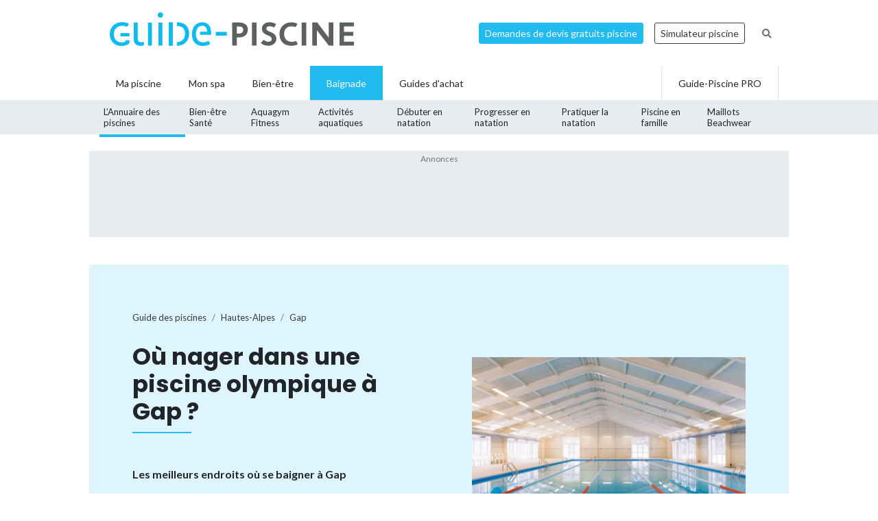

--- FILE ---
content_type: text/html; charset=UTF-8
request_url: https://www.guide-piscine.fr/hautes-alpes/gap-12781_V/bassin-olympique-de-50-metres-7_E
body_size: 13013
content:
<!DOCTYPE html>
<html lang="fr">
<head>
<meta charset="utf-8" />
<title>Piscines olympiques avec bassin de 50 m&egrave;tres &agrave; Gap (05) &ndash; Horaires, tarifs, cours de natation, entrainements sportifs</title>
<meta name="description" content="Retrouvez toutes les piscines avec bassin olympique &agrave; Gap, Hautes-Alpes (05) : dimensions, profondeur du bassin, dipl&ocirc;mes, brevet de natation, comp&eacute;titions, horaires, tarifs, coordonn&eacute;es, adresses et plan d&#039;acc&egrave;s." />
<link rel="canonical" href="https://www.guide-piscine.fr/hautes-alpes/gap-12781_V/bassin-olympique-de-50-metres-7_E" />
<meta property="og:title" content="Piscines olympiques avec bassin de 50 m&egrave;tres &agrave; Gap (05) &ndash; Horaires, tarifs, cours de natation, entrainements sportifs" />
<meta property="og:description" content="Retrouvez toutes les piscines avec bassin olympique &agrave; Gap, Hautes-Alpes (05) : dimensions, profondeur du bassin, dipl&ocirc;mes, brevet de natation, comp&eacute;titions, horaires, tarifs, coordonn&eacute;es, adresses et plan d&#039;acc&egrave;s." />
<meta property="og:type" content="website" />
<meta property="og:url" content="https://www.guide-piscine.fr/hautes-alpes/gap-12781_V/bassin-olympique-de-50-metres-7_E" />
<meta property="og:image" content="https://www.guide-piscine.fr/images/logo_4.jpg" />
<meta property="og:image:type" content="image/jpeg" />
<meta property="og:image:width" content="241" />
<meta property="og:image:height" content="184" />
<meta name="twitter:card" content="summary">
<meta name="twitter:site" content="Guidepiscinefr">
<meta name="twitter:title" content="Piscines olympiques avec bassin de 50 m&egrave;tres &agrave; Gap (05) &ndash; Horaires, tarifs, cours de natation, entrainements sportifs">
<meta name="twitter:description" content="Retrouvez toutes les piscines avec bassin olympique &agrave; Gap, Hautes-Alpes (05) : dimensions, profondeur du bassin, dipl&ocirc;mes, brevet de natation, comp&eacute;titions, horaires, tarifs, coordonn&eacute;es, adresses et plan d&#039;acc&egrave;s.">
<meta name="twitter:url" content="https://www.guide-piscine.fr/hautes-alpes/gap-12781_V/bassin-olympique-de-50-metres-7_E">
<meta name="twitter:image:src" content="https://www.guide-piscine.fr/images/logo_4.jpg">
<script type="application/ld+json">{"@context":"https:\/\/schema.org","@type":"FAQPage","mainEntity":[{"@context":"http:\/\/schema.org","@type":"Question","name":"Quelles sont les piscines olympiques (bassins de 50m) autour de Gap ?","acceptedAnswer":{"@type":"Answer","text":"<p>Les piscines olympiques poss&egrave;dent des caract&eacute;ristiques bien pr&eacute;cises&nbsp;: ce sont des bassins homologu&eacute;s aux dimensions standards&nbsp;: 50 m&egrave;tres de longs et 25 m&egrave;tres de large. Le bassin est divis&eacute; en couloirs de nage. Ces piscines sont d&eacute;di&eacute;es &agrave; la natation sportive et aux entrainements. Des cours de nage peuvent &eacute;galement &ecirc;tre propos&eacute;s dans les piscines olympiques \u00e0 Gap.<\/p>"}},{"@context":"http:\/\/schema.org","@type":"Question","name":"O\u00f9 pratiquer la natation sportive autour de Gap ? ","acceptedAnswer":{"@type":"Answer","text":"<p>La natation sportive se pratique g&eacute;n&eacute;ralement en bassin olympique (de 50 m&egrave;tres). Consultez la liste des piscines olympiques autour de Gap pour trouver la plus proche de chez-vous. Certaines piscines sont des centres d&rsquo;entrainement et de formation &agrave; la natation de haut niveau.<\/p>"}},{"@context":"http:\/\/schema.org","@type":"Question","name":"Quelles sont les plus grandes piscines autour de Gap ? ","acceptedAnswer":{"@type":"Answer","text":"<p>Consultez la liste des piscines olympiques ou centres aquatiques autour de Gap disposant de grands bassins pour la pratique de la natation. Les grands bassins permettent aux nageurs de s&rsquo;entrainer de fa&ccedil;on optimale, sans &ecirc;tre d&eacute;rang&eacute; par les autres baigneurs.<\/p>"}}]}</script>
<script type="application/ld+json">{"@context":"http:\/\/schema.org","@type":"BreadcrumbList","itemListElement":[{"@type":"ListItem","position":1,"item":{"@id":"https:\/\/www.guide-piscine.fr\/guide-des-piscines\/","name":"Guide des piscines"}},{"@type":"ListItem","position":2,"item":{"@id":"https:\/\/www.guide-piscine.fr\/provence-alpes-cote-d-azur\/","name":"Provence-Alpes-C\u00f4te-d'Azur"}},{"@type":"ListItem","position":3,"item":{"@id":"https:\/\/www.guide-piscine.fr\/hautes-alpes\/","name":"Hautes-Alpes"}},{"@type":"ListItem","position":4,"item":{"@id":"https:\/\/www.guide-piscine.fr\/hautes-alpes\/gap-12781_V","name":"Gap"}}]}</script>
<meta name="robots" content="index,follow" />
<link rel="preload" href="https://fonts.googleapis.com/css?family=Poppins:400,500,700&display=swap" as="style" onload="this.onload=null;this.rel='stylesheet'">
<noscript><link rel="stylesheet" href="https://fonts.googleapis.com/css?family=Poppins:400,500,700&display=swap"></noscript><link rel="preload" href="https://fonts.googleapis.com/css?family=Lato:300,400,500,600,700&display=swap" as="style" onload="this.onload=null;this.rel='stylesheet'">
<noscript><link rel="stylesheet" href="https://fonts.googleapis.com/css?family=Lato:300,400,500,600,700&display=swap"></noscript><link rel="stylesheet" href="/css/custom.css?v=99">
<link rel="preload" href="https://www.guide-piscine.fr/libs/fontawesome-free-5.15.3/css/all.css" as="style" onload="this.onload=null;this.rel='stylesheet'">
<noscript><link rel="stylesheet" href="https://www.guide-piscine.fr/libs/fontawesome-free-5.15.3/css/all.css"></noscript><link rel="preload" href="/libs/magnific-popup/magnific-popup.css" as="style" onload="this.onload=null;this.rel='stylesheet'">
<noscript><link rel="stylesheet" href="/libs/magnific-popup/magnific-popup.css"></noscript><link rel="stylesheet" href="/css/custom-desktop.css?v=99">
<link rel="preload" href="https://ajax.googleapis.com/ajax/libs/jqueryui/1.11.1/themes/flick/jquery-ui.css" as="style" onload="this.onload=null;this.rel='stylesheet'">
<noscript><link rel="stylesheet" href="https://ajax.googleapis.com/ajax/libs/jqueryui/1.11.1/themes/flick/jquery-ui.css"></noscript><link rel="preload" href="/libs/lightGallery/css/lightgallery.min.css" as="style" onload="this.onload=null;this.rel='stylesheet'">
<noscript><link rel="stylesheet" href="/libs/lightGallery/css/lightgallery.min.css"></noscript><link rel="preload" href="/libs/lightslider/css/lightslider.min.css" as="style" onload="this.onload=null;this.rel='stylesheet'">
<noscript><link rel="stylesheet" href="/libs/lightslider/css/lightslider.min.css"></noscript><link rel="preload" href="/libs/leaflet/leaflet.css" as="style" onload="this.onload=null;this.rel='stylesheet'">
<noscript><link rel="stylesheet" href="/libs/leaflet/leaflet.css"></noscript><link rel="preload" href="/libs/slick/slick.css" as="style" onload="this.onload=null;this.rel='stylesheet'">
<noscript><link rel="stylesheet" href="/libs/slick/slick.css"></noscript><link rel="preload" href="/libs/slick/slick-theme.css" as="style" onload="this.onload=null;this.rel='stylesheet'">
<noscript><link rel="stylesheet" href="/libs/slick/slick-theme.css"></noscript><link rel="apple-touch-icon" sizes="180x180" href="/images/favicons/apple-touch-icon.png">
    <link rel="icon" type="image/png" sizes="64x64" href="/images/favicons/favicon-64x64.png">
    <link rel="icon" type="image/png" sizes="32x32" href="/images/favicons/favicon-32x32.png">
    <link rel="icon" type="image/png" sizes="16x16" href="/images/favicons/favicon-16x16.png">
    <link rel="manifest" href="/images/favicons/site.webmanifest">
    <link rel="mask-icon" href="/images/favicons/safari-pinned-tab.svg" color="#21bbef">
    <link rel="shortcut icon" href="/images/favicons/favicon.ico">
    <meta name="msapplication-TileColor" content="#2b5797">
    <meta name="msapplication-config" content="/images/favicons/browserconfig.xml">
    <meta name="theme-color" content="#21bbef"><link rel="manifest" href="/manifest.json">
<!-- Google Tag Manager -->
<script>(function(w,d,s,l,i){w[l]=w[l]||[];w[l].push({'gtm.start': new Date().getTime(),event:'gtm.js'});var f=d.getElementsByTagName(s)[0], j=d.createElement(s),dl=l!='dataLayer'?'&l='+l:'';j.async=true;j.src= 'https://www.googletagmanager.com/gtm.js?id='+i+dl;f.parentNode.insertBefore(j,f);})(window,document,'script','dataLayer','GTM-5V7GNHN5');</script>
<!-- End Google Tag Manager --></head>
<body class="cat_4 ">
    
    <script type="didomi/javascript" data-vendor="c:googleana-4TXnJigR" async src="https://www.googletagmanager.com/gtag/js?id=G-T0CGVFS32N"></script>
    <script type="didomi/javascript" data-vendor="c:googleana-4TXnJigR">    
        window.dataLayer = window.dataLayer || [];
        
        function gtag(){
            dataLayer.push(arguments);
            if (arguments[0] === 'js') {
                setTimeout(function() {
                window.dispatchEvent(new Event('gtag_loaded'));
            }, 1000);
            }
        }
        
        gtag('js', new Date());

        gtag('config', 'G-T0CGVFS32N', {
              'cookie_expires': 33696000,
              'transport_type': 'beacon',
              'dimension1': '4','dimension2': '1','dimension3': '0','dimension4': '0','dimension5': '0','dimension6': '0','dimension7': '0','dimension8': '0','dimension9': '0','dimension10': 'b','dimension11': '0','dimension12': '0','dimension13': '0',     
        });
    </script>
<!-- Google Tag Manager (noscript) -->
<noscript><iframe src="https://www.googletagmanager.com/ns.html?id=GTM-5V7GNHN5" height="0" width="0" style="display:none;visibility:hidden"></iframe></noscript>
<!-- End Google Tag Manager (noscript) --><script src="https://ajax.googleapis.com/ajax/libs/jquery/2.1.1/jquery.min.js"></script>
<script defer src="https://ajax.googleapis.com/ajax/libs/jqueryui/1.11.1/jquery-ui.min.js"></script>
<script defer src="/scripts/functions-d.js?v=99"></script>
<script type="didomi/javascript" data-vendor="c:pinterest" async defer src="//assets.pinterest.com/js/pinit.js"></script><script defer src="/libs/jquery/js/jquery.cookie.js"></script><script defer src="/libs/lightGallery/js/lightgallery.min.js"></script>
<script defer src="/libs/lightslider/js/lightslider.min.js"></script>
<script defer src="/scripts/functions.js?v=99"></script>
<script defer src="/libs/leaflet/leaflet.js"></script><script src="/ads-check.js"></script><script>
var gp_maj_done=false;
var param_gp=[];param_gp['type']='';param_gp['abecedaire_liste']='';param_gp['rub_abecedaire']='0';param_gp['sousrub']='0';param_gp['rub']='1';param_gp['id_categorie']='4';param_gp['rub_rub']='1';param_gp['attribut']='7';param_gp['is_home']='';param_gp['is_home_navi_geo']='';param_gp['is_recherche']='';param_gp['is_commentaire']='';param_gp['is_actu_lie']='';param_gp['page']='0';param_gp['mobile_version']='0';param_gp['version_test']='0';param_gp['ville']='12781';param_gp['departement']='100';param_gp['pro_site']='0';param_gp['web_push_site']='';param_gp['web_push_id']='';param_gp['detail_type']='';param_gp['detail_id']='0';param_gp['detail_actualite']='0';param_gp['id_newsletter']='0';param_gp['menu_contenu_navi_geo']='piscine';param_gp['navi_attribut_id_annuaire_type']='';var gp_div_affiche_tab=Array();

    $(document).ready(function(){
        if(localStorage.getItem('euconsent-v2') || document.cookie.match(/^(.*;)?\s*euconsent-v2\s*=\s*[^;]+(.*)?$/)) { gp_maj();}
        else gp_maj_cmp();
    });
     
        </script>
<div id="header_wrapper" class="">
    
    <div id="header-v2">
        <div class="container p-2">
            <div class="d-flex justify-content-between align-items-center" id="fixed-header"> 
                <a href="https://www.guide-piscine.fr/" class="d-block logo mr-auto">
                    <img loading="lazy" src="https://www.guide-piscine.fr//images/logo-guide-piscine.svg" alt="logo guide-piscine.fr" width="300" height="45" />
                </a>
                                <a href="https://devis.guide-piscine.fr?utm_source=guide-piscine.fr&utm_medium=link&utm_campaign=header-btn-lead" class="btn btn-sm btn-primary mx-2" target="_blank">Demandes de devis gratuits piscine</a>            
                <a target="_blank" href="https://simulateur.guide-piscine.fr?utm_source=guide-piscine.fr&utm_medium=link&utm_campaign=header-btn-simulateur" class="btn btn-sm btn-outline-dark mx-2">Simulateur piscine</a>            
                <a href="https://www.guide-piscine.fr/recherche-google/" class="petit mx-2 btn btn-sm btn-link-secondary"><i class="fas fa-search"></i></a>

            </div>
        </div>
    </div> <!-- fin header -->
    
    <div id="header-v2-submenu">
        <div class="container">
            <ul class="menu list-unstyled d-flex align-items-center">  
            
            
                     
                         
                         
                         
                         
                
                 

                <li class="has-child h-100   ">
                    <a href="https://www.guide-piscine.fr/piscine-privee/" class="d-flex h-100 justify-content-center align-items-center px-4"><span>Ma piscine</span></a>
                    
                        </li>

                             
                         
                
                <li class="h-100 "><a href="https://www.guide-piscine.fr/bien-etre-spas-et-thermes/" class="d-flex h-100 justify-content-center align-items-center px-3"><span>Mon spa</span></a></li>
 

                <li class="has-child h-100   ">
                    <a href="https://www.guide-piscine.fr/bien-etre/" class="d-flex h-100 justify-content-center align-items-center px-4"><span>Bien-être</span></a>
                    
                        </li>

                             
                         
                
                 

                <li class="has-child h-100 active  ">
                    <a href="https://www.guide-piscine.fr/baignade/" class="d-flex h-100 justify-content-center align-items-center px-4"><span>Baignade</span></a>
                                                    <div class="sub-menu">        
                                    <ul class="list-unstyled d-flex justify-content-between align-items-center container h-100">
                                
                                                                                                                                                
                                                <li class="active h-100">
                                                    <a class="d-flex h-100 justify-content-center align-items-center"  href="https://www.guide-piscine.fr/guide-des-piscines/">
                                                        <span>L’Annuaire
des piscines</span></a>
                                                </li>
                                            
                                    
                                                                                                                                                
                                                <li class=" h-100">
                                                    <a class="d-flex h-100 justify-content-center align-items-center"  href="https://www.guide-piscine.fr/dangers-a-la-piscine/">
                                                        <span>Bien-être
Santé</span></a>
                                                </li>
                                            
                                    
                                                                                                                                                
                                                <li class=" h-100">
                                                    <a class="d-flex h-100 justify-content-center align-items-center"  href="https://www.guide-piscine.fr/sports-aquatiques/">
                                                        <span>Aquagym
Fitness</span></a>
                                                </li>
                                            
                                    
                                                                                                                                                
                                                <li class=" h-100">
                                                    <a class="d-flex h-100 justify-content-center align-items-center"  href="https://www.guide-piscine.fr/activites-aquatiques/">
                                                        <span>Activités
aquatiques</span></a>
                                                </li>
                                            
                                    
                                                                                                                                                
                                                <li class=" h-100">
                                                    <a class="d-flex h-100 justify-content-center align-items-center"  href="https://www.guide-piscine.fr/nageur-debutant/">
                                                        <span>Débuter
en natation</span></a>
                                                </li>
                                            
                                    
                                                                                                                                                
                                                <li class=" h-100">
                                                    <a class="d-flex h-100 justify-content-center align-items-center"  href="https://www.guide-piscine.fr/s-entrainer-et-progresser/">
                                                        <span>Progresser
en natation</span></a>
                                                </li>
                                            
                                    
                                                                                                                                                
                                                <li class=" h-100">
                                                    <a class="d-flex h-100 justify-content-center align-items-center"  href="https://www.guide-piscine.fr/pratiquer-la-natation/">
                                                        <span>Pratiquer
la natation</span></a>
                                                </li>
                                            
                                    
                                                                                                                                                
                                                <li class=" h-100">
                                                    <a class="d-flex h-100 justify-content-center align-items-center"  href="https://www.guide-piscine.fr/bebe-et-enfant-dans-l-eau/">
                                                        <span>Piscine
en famille</span></a>
                                                </li>
                                            
                                    
                                                                                                                                                
                                                <li class=" h-100">
                                                    <a class="d-flex h-100 justify-content-center align-items-center"  href="https://www.guide-piscine.fr/maillots/">
                                                        <span>Maillots
Beachwear</span></a>
                                                </li>
                                            
                                    
                                    </ul>
                                </div>
                            
                        </li>

                             
                                        
                        <li class="has-child h-100 "><a href="https://www.guide-piscine.fr/guide-d-achat/" class="d-flex h-100 justify-content-center align-items-center px-4"><span>Guides d'achat</span></a>
                                                    </li>
                        
                        <li class="ml-auto border-left border-right h-100"><a href="https://www.guide-piscine.fr/pro/?utm_source=guide-piscine.fr&utm_medium=link&utm_campaign=header-btn-gp_pro" class="d-flex h-100 justify-content-center align-items-center px-4"><span>Guide-Piscine PRO</span></a></li>
                
            </ul>
        </div>
    </div>
    
</div>

<script>
$(document).ready(function() {
    $(window).scroll(function (event) {
        if($(window).scrollTop() <= 200) {
            $('#header_wrapper').removeClass('is-scrolling');
            //$('#header-v2').find('.btn').addClass('btn-sm');
        }
        else {
            $('#header_wrapper').addClass('is-scrolling');
            //$('#header-v2').find('.btn').removeClass('btn-sm');
        }
    });        
}); 
</script>
<div id="global">
<div class="container" id="inner-wrapper-global"><main id="content"><div class="row"><div class="col-12"><div class="wrapper_gp_div leaderboard mb-3 wrapper_gp_div_regie"><div class="regie_2"><div class="regie_2_728"><script type="didomi/javascript" data-purposes="select_basic_ads" async src="//pagead2.googlesyndication.com/pagead/js/adsbygoogle.js"></script>
<!-- Leaderboard 970x90 baignade -->
<ins class="adsbygoogle"
     style="display:inline-block;width:970px;height:90px"
     data-ad-client="ca-pub-2144475762582992"
     data-ad-slot="1129802836"></ins>
<script type="didomi/javascript" data-purposes="select_basic_ads">
(adsbygoogle = window.adsbygoogle || []).push({});
</script></div><div class="gp_div_affiche" data-id="107" data-id-format="2"></div><script type="didomi/javascript" data-purposes="select_basic_ads">if(typeof gtag=='function') gtag('event', 'Display', {
                    'event_category' : 'Pub',
                    'event_label' : '107-2'
                });</script>
</div>
</div>
<div class=" bg-blue stick-to-header mt-3 mb-5">
    <div class="container container-large">        
        <div class="p-lg-5 p-3 row align-items-center">
            <div class="col-lg-6">                
                    <nav aria-label="breadcrumb" class="mt-3">        
<ol class="breadcrumb tres-petit bg-transparent p-0 mb-4" id="filariane"><li class="breadcrumb-item mt-1 mb-1"><a class="text-dark" href="https://www.guide-piscine.fr/guide-des-piscines/"><span>Guide des piscines</span></a></li>
<li class="breadcrumb-item mt-1 mb-1"><a class="text-dark" href="https://www.guide-piscine.fr/hautes-alpes/"><span>Hautes-Alpes</span></a></li>
<li class="breadcrumb-item active mt-1 mb-1" aria-current="page"><a class="text-dark" href="https://www.guide-piscine.fr/hautes-alpes/gap-12781_V"><span>Gap</span></a></li>
        </ol>
    </nav>
                <h1 class="h2-decorated no-before mb-5">Où nager dans une piscine olympique à Gap ?</h1>
                <p class="font-weight-bold">Les meilleurs endroits où se baigner à Gap</p><ul><li><a href="https://www.guide-piscine.fr/hautes-alpes/gap-12781_V" class="js-scrollTo">Toutes les piscines</a></li><li><a href="https://www.guide-piscine.fr/hautes-alpes/gap-12781_V/bassin-couvert-2_E" class="js-scrollTo">Piscines municipales couvertes</a></li><li><a href="" class="js-scrollTo">Bassin olympique de 50 mètres</a></li><li><a href="https://www.guide-piscine.fr/hautes-alpes/gap-12781_V/aquagym-23_E" class="js-scrollTo">Cours d'aquagym/aquabike</a></li></ul>            </div>
            <div class="col-lg-6 pl-lg-5">                
                <img src="https://www.guide-piscine.fr/medias/image/photo-villes-baignade-ne-pas-supprimer_8-38977-800-450.jpg" width="800" height="450" loading="lazy" alt="" class="d-none d-md-inline" />                
            </div>
        </div>        
    </div>
</div>

<div class="row py-lg-3">
    <div class="col-md-8 mb-md-5 pr-md-5">
        <div class="description texte-haut mt-3 mb-5"><p>Un bassin olympique doit r&eacute;pondre &agrave; plusieurs crit&egrave;res impos&eacute;s par la F&eacute;d&eacute;ration Internationale de Natation (FINA). La taille d&rsquo;une piscine olympique est r&eacute;glement&eacute;e pour accueillir les comp&eacute;titions de natation. Les dimensions d&rsquo;une piscine olympique sont de 50 m&egrave;tres en longueur et 25 m&egrave;tres en largeur. Avec au minimum 8 couloirs de nage, la piscine de 50 m&egrave;tres permet aux nageurs d&rsquo;am&eacute;liorer leurs techniques de nage, avec ou sans mat&eacute;riel, en crawl, brasse, papillon ou en dos crawl&eacute;.&nbsp;&nbsp;</p>
<p>Trouvez dans l&rsquo;annuaire une piscine olympique &agrave; proximit&eacute; de chez vous, à proximité de <strong>Gap</strong> : horaires piscine, abonnement piscine, tarifs, club de natation, coordonn&eacute;es, adresses.&nbsp;&nbsp;</p></div><h2 class="h2-decorated mt-5">Bassins de 50 m et les piscines olympiques à Gap</h2>    
    <ul class="liste_ville_2 list-unstyled mt-4 mode-default"> 
        <li class="mb-3 pb-3 border-bottom">
                <div class="d-flex">
                <div class="img-thumb">
            <img loading="lazy" class="w-100" src="https://www.guide-piscine.fr/medias/image/12-2111-150-120.jpg" alt="Stade Nautique de Fontreyne - Piscine &agrave; Gap" width="150" height="120" />        </div>
                <div class="item-content">

                            <a class="d-block h5 mb-1 font-weight-bold text-dark" href="https://www.guide-piscine.fr/hautes-alpes/stade-nautique-de-fontreyne-piscine-a-gap-803_P">Stade Nautique de Fontreyne - Piscine à Gap</a>   
                            
                            <p class="petit mb-2">Piscine découverte avec 1 bassin olympique de 50m</p>
                        
                                
                     <div class="d-flex text-primary petit"><div class="star_rating" data-score="2.5"></div><span class="">&nbsp;(681 avis)</span></div>                    
   
            <div class="d-flex align-items-center justify-content-between">
                <div style="width: 60%">

                                            <div class="cat_4 telephone liste mt-2" data-audiotel="1" data-id="803" data-id-type="4" ><p data-position="liste" class="audiotel_link btn btn-primary btn-sm d-flex align-items-center justify-content-between mb-0"><span class="fa-stack"><i class="far fa-circle fa-stack-2x"></i><i class="fa fa-phone fa-stack-1x"></i></span> <strong>Afficher le téléphone</strong></p></div>
                                               
                    
                  

                </div> <!-- fin col -->
                                    <div class="text-right">
                        <a class="plusdinfos gris petit" href="https://www.guide-piscine.fr/hautes-alpes/stade-nautique-de-fontreyne-piscine-a-gap-803_P" rel="nofollow">+ d'infos et horaires</a>
                    </div> <!-- fin col -->
                            </div>

        </div>    </li>     
        </ul>
        
        
        <div id="mapid" class="leaflet-map-installateur"></div>

        <script>
            $(document).ready(function(){

                var redIcon = L.icon({
                    iconUrl: '/libs/leaflet/images/marker-icon-red.png',
                    shadowUrl: '/libs/leaflet/images/marker-shadow.png',
                    iconRetinaUrl:'/libs/leaflet/images/marker-icon-2x-red.png',       
                    iconSize:[25,41],
                    iconAnchor:[12,41],
                    popupAnchor:[1,-34],
                    tooltipAnchor:[16,-28],
                    shadowSize:[41,41]
                });

                
                                        
                    var mymap = L.map('mapid').setView([0, 0], 13);

                    L.tileLayer('https://{s}.tile.openstreetmap.org/{z}/{x}/{y}.png', {
                            maxZoom: 18,
                            attribution: 'Map &copy; Guide-Piscine.fr, Map data & Imagery © <a href="https://openstreetmap.org/copyright">OpenStreetMap</a>'
                    }).addTo(mymap); 

                    var markers = [];
                    // marker installateurs à proximité
                                                                                        
                            var marker0 = L.marker([45.149251, 5.753358]).addTo(mymap).bindPopup("Piscine à Eybens<br><a href='https://www.guide-piscine.fr/isere/piscine-a-eybens-2871_P'>En savoir plus</a>");

                            markers.push(marker0);

                                                                    
                            var marker1 = L.marker([45.1519886, 5.716909]).addTo(mymap).bindPopup("Stade nautique - Piscine à Echirolles<br><a href='https://www.guide-piscine.fr/isere/stade-nautique-piscine-a-echirolles-2452_P'>En savoir plus</a>");

                            markers.push(marker1);

                                                                    
                            var marker2 = L.marker([44.043789467732, 5.0563877820969]).addTo(mymap).bindPopup("Stade nautique Pierre de Coubertin à Carpentras<br><a href='https://www.guide-piscine.fr/vaucluse/stade-nautique-a-carpentras-2386_P'>En savoir plus</a>");

                            markers.push(marker2);

                                                                    
                            var marker3 = L.marker([45.498067771107, 6.0512781143188]).addTo(mymap).bindPopup("Centre Nautique Albert Serraz - Piscine de Montmélian<br><a href='https://www.guide-piscine.fr/savoie/centre-nautique-piscine-de-montmelian-2116_P'>En savoir plus</a>");

                            markers.push(marker3);

                                                                    
                            var marker4 = L.marker([44.543918130032, 4.7480463981628]).addTo(mymap).bindPopup("Espace Aquatique Aloha - Piscine à Montélimar<br><a href='https://www.guide-piscine.fr/drome/espace-aquatique-aloha-piscine-a-montelimar-1843_P'>En savoir plus</a>");

                            markers.push(marker4);

                                            
                      

                    // pour un zoom adapté à tous les markers
                    var group = new L.featureGroup(markers);
                    mymap.fitBounds(group.getBounds());   
                
                                
            });
        </script>
<div class="my-3 text-center wrapper_gp_div_regie"><div class="regie_72"><script type="didomi/javascript" data-purposes="select_basic_ads" async src="//pagead2.googlesyndication.com/pagead/js/adsbygoogle.js"></script>
<ins class="adsbygoogle"
     style="display:block; text-align:center;"
     data-ad-layout="in-article"
     data-ad-format="fluid"
     data-ad-client="ca-pub-2144475762582992"
     data-ad-slot="8268966019"></ins>
<script type="didomi/javascript" data-purposes="select_basic_ads">
     (adsbygoogle = window.adsbygoogle || []).push({});
</script><div class="gp_div_affiche" data-id="1668" data-id-format="72"></div><script type="didomi/javascript" data-purposes="select_basic_ads">if(typeof gtag=='function') gtag('event', 'Display', {
                    'event_category' : 'Pub',
                    'event_label' : '1668-72'
                });</script>
</div>
</div><p class="font-weight-bold mt-3">Et aussi...</p><ul class="liste_navi_geo"><li><a href="https://www.guide-piscine.fr/hautes-alpes/gap-12781_V/bassin-couvert-2_E"><strong>Gap</strong>&nbsp;: les 2 piscines municipales couvertes</a></li><li><a href="https://www.guide-piscine.fr/hautes-alpes/gap-12781_V/aquagym-23_E"><strong>Gap</strong>&nbsp;: les 2 piscines proposant des cours d’aquagym/aquabike </a></li><li><a href="https://www.guide-piscine.fr/hautes-alpes/"><strong>Hautes-Alpes</strong>&nbsp;: les 27 piscines</a></li><li><a href="https://www.guide-piscine.fr/hautes-alpes/?commentaire&amp;page=1"><strong>443 avis</strong> sur les piscines des Hautes-Alpes</a></li><li><a href="https://www.guide-piscine.fr/hautes-alpes/?classement"><strong>Classement des meilleures piscines publiques</strong> des Hautes-Alpes</a></li></ul>  
    </div>
    <div class="col-md-4 pl-md-4">
        <div class="sticky"><div class="mb-5 wrapper_gp_div_regie"><div class="regie_5"><script type="didomi/javascript" data-purposes="select_basic_ads" async src="//pagead2.googlesyndication.com/pagead/js/adsbygoogle.js"></script>
<!-- 300x600 - Haut - Baignade - annuaire -->
<ins class="adsbygoogle"
     style="display:inline-block;width:300px;height:600px"
     data-ad-client="ca-pub-2144475762582992"
     data-ad-slot="8307151632"></ins>
<script type="didomi/javascript" data-purposes="select_basic_ads">
(adsbygoogle = window.adsbygoogle || []).push({});
</script><div class="gp_div_affiche" data-id="920" data-id-format="5"></div><script type="didomi/javascript" data-purposes="select_basic_ads">if(typeof gtag=='function') gtag('event', 'Display', {
                    'event_category' : 'Pub',
                    'event_label' : '920-5'
                });</script>
</div>
</div></div><div class="sticky"></div>    </div> <!-- fin col -->
</div> <!-- fin row -->





<div class="row py-lg-3">
    <div class="col-md-8 mb-5 pr-md-5">
        
        <h2 class="h2-decorated m-0">Piscines olympiques avec bassin de 50 mètres autour de Gap</h2>    
    <ul class="liste_ville_2 list-unstyled mt-4 mode-default"> 
        <li class="mb-3 pb-3 border-bottom">
                <div class="d-flex">
                <div class="img-thumb">
            <img loading="lazy" class="" src="https://www.guide-piscine.fr/medias/image/la_piscine_municipale_d_eybens-3957-150-120.jpg" title="Piscine à Eybens" alt="Piscine à Eybens" height="120" width="150" />        </div>
                <div class="item-content">

                            <a class="d-block h5 mb-1 font-weight-bold text-dark" href="https://www.guide-piscine.fr/isere/piscine-a-eybens-2871_P">Piscine à Eybens <small>(69,7&nbsp;km)</small></a>   
                            
                            <p class="petit mb-2">Piscine découverte - 3 bassins dont 1 bassin olympique de 50m</p>
                        
                                
                     <div class="d-flex text-primary petit"><div class="star_rating" data-score="3.4"></div><span class="">&nbsp;(340 avis)</span></div>                    
   
            <div class="d-flex align-items-center justify-content-between">
                <div style="width: 60%">

                                            <div class="cat_4 telephone liste mt-2" data-audiotel="2" data-id="2871" data-id-type="4" ><p data-position="liste" class="audiotel_link btn btn-primary btn-sm d-flex align-items-center justify-content-between mb-0"><span class="fa-stack"><i class="far fa-circle fa-stack-2x"></i><i class="fa fa-phone fa-stack-1x"></i></span> <strong>Afficher le téléphone</strong></p></div>
                                               
                    
                  

                </div> <!-- fin col -->
                                    <div class="text-right">
                        <a class="plusdinfos gris petit" href="https://www.guide-piscine.fr/isere/piscine-a-eybens-2871_P" rel="nofollow">+ d'infos et horaires</a>
                    </div> <!-- fin col -->
                            </div>

        </div>    </li>     
        <li class="mb-3 pb-3 border-bottom">
                <div class="d-flex">
                <div class="img-thumb">
            <img loading="lazy" class="w-100" src="https://www.guide-piscine.fr/medias/image/5-2104-150-120.jpg" alt="Stade nautique - Piscine &agrave; Echirolles" width="150" height="120" />        </div>
                <div class="item-content">

                            <a class="d-block h5 mb-1 font-weight-bold text-dark" href="https://www.guide-piscine.fr/isere/stade-nautique-piscine-a-echirolles-2452_P">Stade nautique - Piscine à Echirolles <small>(71,1&nbsp;km)</small></a>   
                            
                            <p class="petit mb-2">Piscine découverte avec 1 bassin olympique de 50m</p>
                        
                                
                     <div class="d-flex text-primary petit"><div class="star_rating" data-score="3.2"></div><span class="">&nbsp;(391 avis)</span></div>                    
   
            <div class="d-flex align-items-center justify-content-between">
                <div style="width: 60%">

                                            <div class="cat_4 telephone liste mt-2" data-audiotel="3" data-id="2452" data-id-type="4" ><p data-position="liste" class="audiotel_link btn btn-primary btn-sm d-flex align-items-center justify-content-between mb-0"><span class="fa-stack"><i class="far fa-circle fa-stack-2x"></i><i class="fa fa-phone fa-stack-1x"></i></span> <strong>Afficher le téléphone</strong></p></div>
                                               
                    
                  

                </div> <!-- fin col -->
                                    <div class="text-right">
                        <a class="plusdinfos gris petit" href="https://www.guide-piscine.fr/isere/stade-nautique-piscine-a-echirolles-2452_P" rel="nofollow">+ d'infos et horaires</a>
                    </div> <!-- fin col -->
                            </div>

        </div>    </li>     
        <li class="mb-3 pb-3 border-bottom">
                <div class="d-flex">
                <div class="img-thumb">
            <img loading="lazy" class="w-100" src="https://www.guide-piscine.fr/medias/image/13-2112-150-120.jpg" alt="Stade nautique Pierre de Coubertin &agrave; Carpentras" width="150" height="120" />        </div>
                <div class="item-content">

                            <a class="d-block h5 mb-1 font-weight-bold text-dark" href="https://www.guide-piscine.fr/vaucluse/stade-nautique-a-carpentras-2386_P">Stade nautique Pierre de Coubertin à Carpentras <small>(100,2&nbsp;km)</small></a>   
                            
                            <p class="petit mb-2">Piscine découverte avec 1 bassin olympique de 50m</p>
                        
                                
                     <div class="d-flex text-primary petit"><div class="star_rating" data-score="3.5"></div><span class="">&nbsp;(242 avis)</span></div>                    
   
            <div class="d-flex align-items-center justify-content-between">
                <div style="width: 60%">

                                            <div class="cat_4 telephone liste mt-2" data-audiotel="4" data-id="2386" data-id-type="4" ><p data-position="liste" class="audiotel_link btn btn-primary btn-sm d-flex align-items-center justify-content-between mb-0"><span class="fa-stack"><i class="far fa-circle fa-stack-2x"></i><i class="fa fa-phone fa-stack-1x"></i></span> <strong>Afficher le téléphone</strong></p></div>
                                               
                    
                  

                </div> <!-- fin col -->
                                    <div class="text-right">
                        <a class="plusdinfos gris petit" href="https://www.guide-piscine.fr/vaucluse/stade-nautique-a-carpentras-2386_P" rel="nofollow">+ d'infos et horaires</a>
                    </div> <!-- fin col -->
                            </div>

        </div>    </li>     
        <li class="mb-3 pb-3 border-bottom">
                <div class="d-flex">
                <div class="img-thumb">
            <img loading="lazy" class="" src="https://www.guide-piscine.fr/medias/image/centre-nautique-piscine-de-montmelian-27170-150-120.jpg" title="Centre Nautique Albert Serraz - Piscine de Montmélian" alt="Centre Nautique Albert Serraz - Piscine de Montmélian" height="120" width="150" />        </div>
                <div class="item-content">

                            <a class="d-block h5 mb-1 font-weight-bold text-dark" href="https://www.guide-piscine.fr/savoie/centre-nautique-piscine-de-montmelian-2116_P">Centre Nautique Albert Serraz - Piscine de Montmélian <small>(103,5&nbsp;km)</small></a>   
                            
                            <p class="petit mb-2">Piscine découverte - 3 bassins dont 1 bassin olympique de 50m</p>
                        
                                
                     <div class="d-flex text-primary petit"><div class="star_rating" data-score="3.8"></div><span class="">&nbsp;(188 avis)</span></div>                    
   
            <div class="d-flex align-items-center justify-content-between">
                <div style="width: 60%">

                                            <div class="cat_4 telephone liste mt-2" data-audiotel="5" data-id="2116" data-id-type="4" ><p data-position="liste" class="audiotel_link btn btn-primary btn-sm d-flex align-items-center justify-content-between mb-0"><span class="fa-stack"><i class="far fa-circle fa-stack-2x"></i><i class="fa fa-phone fa-stack-1x"></i></span> <strong>Afficher le téléphone</strong></p></div>
                                               
                    
                  

                </div> <!-- fin col -->
                                    <div class="text-right">
                        <a class="plusdinfos gris petit" href="https://www.guide-piscine.fr/savoie/centre-nautique-piscine-de-montmelian-2116_P" rel="nofollow">+ d'infos et horaires</a>
                    </div> <!-- fin col -->
                            </div>

        </div>    </li>     
        <li class="mb-3 pb-3 border-bottom">
                <div class="d-flex">
                <div class="img-thumb">
            <img loading="lazy" class="" src="https://www.guide-piscine.fr/medias/image/espace-aquatique-aloha-a-montelimar-le-grand-bassin-couvert-1421-150-120.jpg" title="Espace Aquatique Aloha - Piscine à Montélimar" alt="Espace Aquatique Aloha - Piscine à Montélimar" height="120" width="150" />        </div>
                <div class="item-content">

                            <a class="d-block h5 mb-1 font-weight-bold text-dark" href="https://www.guide-piscine.fr/drome/espace-aquatique-aloha-piscine-a-montelimar-1843_P">Espace Aquatique Aloha - Piscine à Montélimar <small>(105,7&nbsp;km)</small></a>   
                            
                            <p class="petit mb-2">Piscine découverte avec 1 bassin olympique de 50m</p>
                        
                                
                     <div class="d-flex text-primary petit"><div class="star_rating" data-score="2.8"></div><span class="">&nbsp;(1506 avis)</span></div>                    
   
            <div class="d-flex align-items-center justify-content-between">
                <div style="width: 60%">

                                            <div class="cat_4 telephone liste mt-2" data-audiotel="6" data-id="1843" data-id-type="4" ><p data-position="liste" class="audiotel_link btn btn-primary btn-sm d-flex align-items-center justify-content-between mb-0"><span class="fa-stack"><i class="far fa-circle fa-stack-2x"></i><i class="fa fa-phone fa-stack-1x"></i></span> <strong>Afficher le téléphone</strong></p></div>
                                               
                    
                  

                </div> <!-- fin col -->
                                    <div class="text-right">
                        <a class="plusdinfos gris petit" href="https://www.guide-piscine.fr/drome/espace-aquatique-aloha-piscine-a-montelimar-1843_P" rel="nofollow">+ d'infos et horaires</a>
                    </div> <!-- fin col -->
                            </div>

        </div>    </li>     
        </ul>
        
    <p class="text-center"><a href="https://www.guide-piscine.fr/hautes-alpes/" class="btn btn-dark"><i class="fa fa-caret-right"></i> Voir les piscines dans les Hautes-Alpes</a></p><div class="my-5 text-center wrapper_gp_div_regie"><div class="regie_73"><script type="didomi/javascript" data-purposes="select_basic_ads" async src="//pagead2.googlesyndication.com/pagead/js/adsbygoogle.js"></script>
<ins class="adsbygoogle"
     style="display:block; text-align:center;"
     data-ad-layout="in-article"
     data-ad-format="fluid"
     data-ad-client="ca-pub-2144475762582992"
     data-ad-slot="6589052837"></ins>
<script type="didomi/javascript" data-purposes="select_basic_ads">
     (adsbygoogle = window.adsbygoogle || []).push({});
</script><div class="gp_div_affiche" data-id="1674" data-id-format="73"></div><script type="didomi/javascript" data-purposes="select_basic_ads">if(typeof gtag=='function') gtag('event', 'Display', {
                    'event_category' : 'Pub',
                    'event_label' : '1674-73'
                });</script>
</div>
</div>         
    </div>
    <div class="col-md-4 pl-md-4">
        <div class="sticky"><div class="mt-5 mb-5 wrapper_gp_div_regie"><div class="regie_30"><script type="didomi/javascript" data-purposes="select_basic_ads" async src="//pagead2.googlesyndication.com/pagead/js/adsbygoogle.js"></script>
<!-- 300x600 - Bas droite - Bain Annuaire -->
<ins class="adsbygoogle"
     style="display:inline-block;width:300px;height:600px"
     data-ad-client="ca-pub-2144475762582992"
     data-ad-slot="3783920835"></ins>
<script type="didomi/javascript" data-purposes="select_basic_ads">
(adsbygoogle = window.adsbygoogle || []).push({});
</script><div class="gp_div_affiche" data-id="1644" data-id-format="30"></div><script type="didomi/javascript" data-purposes="select_basic_ads">if(typeof gtag=='function') gtag('event', 'Display', {
                    'event_category' : 'Pub',
                    'event_label' : '1644-30'
                });</script>
</div>
</div></div>    </div> <!-- fin col -->
</div> <!-- fin row -->


<div class="row py-lg-3">
    <div class="col-md-8 mb-5 pr-md-5">        
        <div class="mb-5"><h2 class="h2-decorated">Questions fréquentes</h2><div class="description texte-bas"><div class="faq-panels my-3 border-top"><div class="faq-panel py-3 border-bottom"><div class="faq-question d-flex justify-content-between cursor-pointer closed" data-target="faq-69714ac61d892"><h3 class="faq-titre m-0">Quelles sont les piscines olympiques (bassins de 50m) autour de Gap&nbsp;?</h3><span class="faq-icon"><i class="fas fa-chevron-down text-grey"></i></span></div><div style="display: none" class="faq-answer" id="faq-69714ac61d892"><p><p>Les piscines olympiques poss&egrave;dent des caract&eacute;ristiques bien pr&eacute;cises&nbsp;: ce sont des bassins homologu&eacute;s aux dimensions standards&nbsp;: 50 m&egrave;tres de longs et 25 m&egrave;tres de large. Le bassin est divis&eacute; en couloirs de nage. Ces piscines sont d&eacute;di&eacute;es &agrave; la natation sportive et aux entrainements. Des cours de nage peuvent &eacute;galement &ecirc;tre propos&eacute;s dans les piscines olympiques à Gap.</p></p></div></div><div class="faq-panel py-3 border-bottom"><div class="faq-question d-flex justify-content-between cursor-pointer closed" data-target="faq-69714ac61d8b8"><h3 class="faq-titre m-0">Où pratiquer la natation sportive autour de Gap ? </h3><span class="faq-icon"><i class="fas fa-chevron-down text-grey"></i></span></div><div style="display: none" class="faq-answer" id="faq-69714ac61d8b8"><p><p>La natation sportive se pratique g&eacute;n&eacute;ralement en bassin olympique (de 50 m&egrave;tres). Consultez la liste des piscines olympiques autour de Gap pour trouver la plus proche de chez-vous. Certaines piscines sont des centres d&rsquo;entrainement et de formation &agrave; la natation de haut niveau.</p></p></div></div><div class="faq-panel py-3 border-bottom"><div class="faq-question d-flex justify-content-between cursor-pointer closed" data-target="faq-69714ac61d8ba"><h3 class="faq-titre m-0">Quelles sont les plus grandes piscines autour de Gap ? </h3><span class="faq-icon"><i class="fas fa-chevron-down text-grey"></i></span></div><div style="display: none" class="faq-answer" id="faq-69714ac61d8ba"><p><p>Consultez la liste des piscines olympiques ou centres aquatiques autour de Gap disposant de grands bassins pour la pratique de la natation. Les grands bassins permettent aux nageurs de s&rsquo;entrainer de fa&ccedil;on optimale, sans &ecirc;tre d&eacute;rang&eacute; par les autres baigneurs.</p></p></div></div></div></div></div>        
        <div class="mb-3 contenu_recommande" data-view-id-type="0" data-view-id="0" data-view-bc="1"><div id="brand-content-container-69714ac69420b" class="brand-content-container"><p class="h2 h2-decorated font-weight-bold">Guide des piscines</p><div id="brand-content-69714ac69420b" class="test-bc-a brand-content-wrapper bg-light pt-3 pl-md-0 pr-md-0" style=""><div class="row no-gutters"><div class="brand-content-item col-md-4 mb-3 desktop-item"  data-view-id-type="1" data-view-id="2142" data-view-bc="0"><a href="https://www.guide-piscine.fr/pratiquer-la-natation/conseils-de-nage/comment-eviter-d-avoir-de-l-eau-dans-le-nez-lorsqu-on-nage-2142_A"  class="brand-content-item-inner-wrapper border h-100 d-block ml-2 mr-2 bg-white text-left"><div class="img mb-0"><img loading="lazy" src="https://www.guide-piscine.fr/medias/image/comment-eviter-d-avoir-de-l-eau-dans-le-nez-lorsqu-on-nage_1-15007-400-265.jpg" alt="Comment éviter d’avoir de l’eau dans le nez lorsqu’on nage" width="400" height="265" /></div><p class="brand-content-item-description border-top p-3 ellipsis mb-0"><span class="mb-2 d-block font-weight-bold text-dark brand-content-titre">Comment éviter d’avoir de l’eau dans le nez lorsqu’on nage</span><span class="d-block text-dark petit brand-content-text">L'eau qui entre dans le nez en natation est un des principaux motifs d'abandon, d'appr&eacute;hension ou de phobie de l'eau. Si le probl&egrave;me semble mineur, il peut parfois entra&icirc;ner des blocages chez certains ou d'autres complications d'ordre physique. D&eacute;couvrez quelles sont les&hellip;</span></p></a></div><div class="brand-content-item col-md-4 mb-3 desktop-item"  data-view-id-type="8" data-view-id="169" data-view-bc="0"><a href="https://www.guide-piscine.fr/maillots/beachwear/les-plus-beaux-bracelets-hipanema-pour-l-ete-169_R"  class="brand-content-item-inner-wrapper border h-100 d-block ml-2 mr-2 bg-white text-left"><div class="img mb-0"><img loading="lazy" src="https://www.guide-piscine.fr/medias/image/manchette-de-bracelets-hipanema-9676-400-265.jpg" alt="Les plus beaux bracelets Hipanema pour l&#039;été" width="400" height="265" /></div><p class="brand-content-item-description border-top p-3 ellipsis mb-0"><span class="mb-2 d-block font-weight-bold text-dark brand-content-titre">Les plus beaux bracelets Hipanema pour l'été</span><span class="d-block text-dark petit brand-content-text">Les bracelets Hipanema, c'est le&nbsp;"must-have" de l'&eacute;t&eacute;. Ces bracelets br&eacute;siliens de diff&eacute;rentes couleurs habillent le poignet d'une tendance boh&egrave;me-chic.&nbsp;Orn&eacute;s d'accessoires tels que coquillages ou encore petites perles, ils sont en fait&hellip;</span></p></a></div></div></div></div></div>
        
            </div>
    <div class="col-md-4 pl-md-4">
        <div class="p-3 bg-blue mb-5 sticky"><p class="h3 font-weight-bold mb-3">Nos guides d'achat</p>        <p>Accessoires et produits piscine au meilleur prix !</p>
        <ul class="mb-4">
                    <li class="text-primary">
                <a href="https://www.guide-piscine.fr/guide-d-achat/piscine/" class="text-dark">
                    <span>Piscines</span>
                </a>    
            </li>    
                    <li class="text-primary">
                <a href="https://www.guide-piscine.fr/guide-d-achat/robot/" class="text-dark">
                    <span>Robots</span>
                </a>    
            </li>    
                    <li class="text-primary">
                <a href="https://www.guide-piscine.fr/guide-d-achat/spa/" class="text-dark">
                    <span>Spas</span>
                </a>    
            </li>    
                    <li class="text-primary">
                <a href="https://www.guide-piscine.fr/guide-d-achat/filtration/" class="text-dark">
                    <span>Filtration</span>
                </a>    
            </li>    
                    <li class="text-primary">
                <a href="https://www.guide-piscine.fr/guide-d-achat/traitement-de-l-eau/" class="text-dark">
                    <span>Traitement de l'eau</span>
                </a>    
            </li>    
                    <li class="text-primary">
                <a href="https://www.guide-piscine.fr/guide-d-achat/couverture/" class="text-dark">
                    <span>Couvertures et bâches de piscine</span>
                </a>    
            </li>    
                    <li class="text-primary">
                <a href="https://www.guide-piscine.fr/guide-d-achat/equipement-accessoire/" class="text-dark">
                    <span>Equipements et accessoires</span>
                </a>    
            </li>    
                    <li class="text-primary">
                <a href="https://www.guide-piscine.fr/guide-d-achat/equipement-accessoire/pompe-a-chaleur-473_K" class="text-dark">
                    <span>Pompe à chaleur</span>
                </a>    
            </li>    
                </ul>
        <p class="text-center m-0">
            <a href="https://www.guide-piscine.fr/guide-d-achat/" class="btn btn-primary px-5">Je découvre !</a>
        </p>
        
    </div>    </div> <!-- fin col -->
</div> <!-- fin row --></div></div></main>
</div>

<footer id="footer" class="p-3 pt-4 ">
    
    <div class="footer-inner-wrapper container">        

        
        <nav class="row">            
            <div class="col-md-8 mb-4 mb-md-0">
                
                <div class="mb-4">
                <a class="logo" href="https://www.guide-piscine.fr/"><img loading="lazy" src="https://www.guide-piscine.fr/images/logo-guide-piscine-blanc.svg" width="236" height="40" alt="logo guide piscine" /></a>
 
                </div>
                
                <div class="row">
                    <div class="col-lg-6">
                        <p class="font-weight-bold mb-1">Nos services pour les particuliers :</p>
                        <ul class="">      
                            <li><a href="https://devis.guide-piscine.fr?utm_source=guide-piscine.fr&utm_medium=link&utm_campaign=lien_footer_desktop">Demande de devis gratuit piscine, abris, spa, sauna, hammams et entretien</a></li>  
                            <li><a href="https://simulateur.guide-piscine.fr?utm_source=guide-piscine.fr&utm_medium=link&utm_campaign=footer-a-simulateur">Simulateur piscine</a></li>
                            <li><a href="https://www.guide-piscine.fr/newsletter/">Newsletter</a></li>
                            <li><a href="https://www.guide-piscine.fr/guide-d-achat/">Guide d'achat</a></li> 
                                                        <li><a href="https://www.guide-piscine.fr/guide-des-piscines/">Annuaire des piscines publiques</a></li>                                                    </ul> 
                    </div>
                    <div class="col-lg-6">
                        <p class="font-weight-bold mb-2">Restez connectés avec Guide-Piscine :</p>
                        <div class="liens_sociaux mb-3">

    <a href="https://www.facebook.com/Coach-Nage-Piscine-448932491911536/"
       style="font-size:2rem;" class="d-inline-block mr-2 fab fa-facebook" target="_blank"></a>
   
    <a href="https://twitter.com/coachnage" 
       style="font-size:2rem;" class="d-inline-block mr-2 fab fa-twitter" target="_blank"></a>
    
    <a href="https://www.instagram.com/guidepiscine.fr/" style="font-size:2rem;" class="d-inline-block mr-2 fab fa-instagram" target="_blank"></a>
    
    <a href="https://www.pinterest.fr/guidepiscinefr/" style="font-size:2rem;" class="d-inline-block mr-2 fab fa-pinterest" target="_blank"></a>
    
    <a href="https://fr.linkedin.com/company/guide-piscine.fr" style="font-size:2rem;" class="d-inline-block mr-2 fab fa-linkedin" target="_blank"></a>

</div>
                    </div>
                </div>
                
                
            </div>
            
            <div class="col-md-4 mb-4 mb-md-0">
                
                <div class="mb-4">
                <a class="logo" href="https://www.guide-piscine.fr/pro/"><img loading="lazy" src="https://www.guide-piscine.fr/images/logo-guide-piscine-pro-blanc.svg" width="347" height="40" alt="logo guide piscine pro" /></a>
 
                </div>
                
                <p class="font-weight-bold mb-1">Nos services pour les professionnels :</p>
                <ul class="">
                    <li><a target="_blank" href="https://www.guide-piscine.fr/pro/offres/offres-publicitaires.html?utm_source=guide-piscine.fr&utm_medium=link&utm_campaign=footer_offres">Publicité, annonceur</a></li>
                    <li><a target="_blank" href="https://www.guide-piscine.fr/pro/newsletter/?utm_source=guide-piscine.fr&utm_medium=link&utm_campaign=footer_newsletter_pro">Newsletter Pro</a></li>
                    <li><a target="_blank" href="https://www.guide-piscine.fr/pro/actu-pro/?utm_source=guide-piscine.fr&utm_medium=link&utm_campaign=footer_actu_pro">L'actualité PRO du marché : Piscines, Spas et Bains</a></li>
                    <li><a target="_blank" href="https://www.guide-piscine.fr/pro/annuaire-fournisseurs/?utm_source=guide-piscine.fr&utm_medium=link&utm_campaign=footer_guide_fournisseur">Le guide des fournisseurs</a></li>
                    <li><a target="_blank" href="https://www.guide-piscine.fr/pisciniste-constructeur/">Le guide des piscinistes</a></li>
                </ul>
            </div>
   
        </nav> <!-- fin row -->

        <hr class="hr-light">
        
        <nav class="margin30 petit">
            <ul class="list-inline text-center tres-petit">
                            <li class="list-inline-item"><a href="https://www.guide-piscine.fr/infos-legales/mentions-legales-360_C">Mentions légales</a></li> 
                            <li class="list-inline-item"><a href="https://www.guide-piscine.fr/infos-legales/politique-de-confidentialite-361_C">Politique de confidentialité</a></li> 
                            <li class="list-inline-item"><a href="https://www.guide-piscine.fr/conditions-generales-d-utilisation-5742_C">Conditions générales d’utilisation</a></li> 
                            <li class="list-inline-item"><a href="https://www.guide-piscine.fr/infos-legales/cookies-2704_C">Cookies</a></li> 
                            <li class="list-inline-item"><a href="https://www.guide-piscine.fr/contactez-nous/">Contactez-nous</a></li>
                <li class="list-inline-item"><a href="">Audience</a></li>
                                    <li class="list-inline-item">
                                            <a href="javascript:Didomi.preferences.show()">Modifier mes choix de cookies</a>
                                    </li>
            </ul>
        </nav>
        <p class="tres-petit text-center">&copy; 2009-2026 guide-piscine.fr</p>
 

        
    </div>
</footer></div>
<script defer type="text/javascript" src="/scripts/telephone.js?v=99"></script>
<script type="text/javascript">$(document).ready(function() {affiche_telephone();});</script>
<script defer src="/libs/jquery/js/jquery.hoverIntent.minified.js"></script>
<script defer src="/libs/jquery/js/jquery.dotdotdot.min.js"></script>
<script defer src="/scripts/functions-d_footer.js?v=99"></script>
<script defer src="/libs/slick/slick.min.js"></script>
<script defer src="/libs/jquery/js/jquery.dotdotdot.min.js"></script>
<script defer src="/libs/magnific-popup/jquery.magnific-popup.min.js"></script>
<script defer src="/libs/jquery/js/jquery.raty-fa.js"></script>
<script defer src="/scripts/functions_footer.js?v=99"></script>
<script>var gp_div_requete_tab=[];gp_div_requete_tab.push([0,0]);gp_div_requete_tab.push([0,24]);gp_div_requete_tab.push([107,2]);gp_div_requete_tab.push([0,76]);gp_div_requete_tab.push([1668,72]);gp_div_requete_tab.push([920,5]);gp_div_requete_tab.push([0,50]);gp_div_requete_tab.push([1674,73]);gp_div_requete_tab.push([0,101]);gp_div_requete_tab.push([1644,30]);gp_div_requete_tab.push([0,89]);gp_div_requete_tab.push([0,42]);</script><script src="https://www.gstatic.com/firebasejs/10.7.0/firebase-app-compat.js"></script>
<script src="https://www.gstatic.com/firebasejs/10.7.0/firebase-firestore-compat.js"></script>
<script src="https://www.gstatic.com/firebasejs/10.7.0/firebase-messaging-compat.js"></script>
<script>
const firebaseConfig = {
  apiKey: "AIzaSyBaKKWA7PZcPFA0Cfjz7qLbTcBwaWOavNE",
  authDomain: "lateral-origin-95115.firebaseapp.com",
  databaseURL: "https://lateral-origin-95115.firebaseio.com",
  projectId: "lateral-origin-95115",
  storageBucket: "lateral-origin-95115.appspot.com",
  messagingSenderId: "181112365548",
  appId: "1:181112365548:web:390123d42e1f26d10fa0c9"
};
const vapidKey = "BDN4b3sfXspstfKc1kJR_BG6CaSe-WgE4LdNBEHliH4WK0JeAWu4oq1fG2d-O0JBrh_WqzmgIP28258PPNnwLaI";


firebase.initializeApp(firebaseConfig);
const messaging = firebase.messaging();

var browserName = (function (agent) {   
    switch (true) {
        case agent.indexOf("edge") > -1: return "Edge"; // ms
        case agent.indexOf("edg/") > -1: return "Edge"; // (chromium based)
        case agent.indexOf("chrome") > -1 && !!window.chrome: return "Chrome";
        case agent.indexOf("firefox") > -1: return "Firefox";
        case agent.indexOf("safari") > -1: return "Safari";
        case agent.indexOf("iphone") > -1: return "Iphone";
        default: return "other";
    }
})(window.navigator.userAgent.toLowerCase());

function fcm_resetUI() { 
    if(!isTokenSentToServer()) {
        if(window.navigator.userAgent.toLowerCase().indexOf('iphone')!==-1) { return; } // fix bug safari iphone    
        if(browserName=='Chrome') { $('#web_push_dialog').addClass('chrome'); }
        if(browserName=='Edge') { $('#web_push_dialog').addClass('edge'); }
        if(browserName=='Firefox') { $('#web_push_dialog').addClass('firefox'); }
        if(Notification.permission=='default') {
            if(localStorage.getItem('euconsent-v2') || document.cookie.match(/^(.*;)?\s*euconsent-v2\s*=\s*[^;]+(.*)?$/)) { requestPushDialog(); }
        }
        else if(Notification.permission=='granted') {
            messaging.getToken({ vapidKey:vapidKey }).then((currentToken) => {   
                                if (currentToken) {
                    sendTokenToServer(currentToken);
                } else {
                  setTokenSentToServer(false);
                  if(localStorage.getItem('euconsent-v2') || document.cookie.match(/^(.*;)?\s*euconsent-v2\s*=\s*[^;]+(.*)?$/)) { requestPushDialog(); }
                }
            }).catch((err) => {
                
                setTokenSentToServer(false);
            });
        }    
    }
}
//window.fcm_resetUI = fcm_resetUI;
function sendTokenToServer(currentToken) {
    if (!isTokenSentToServer()) {
        setTokenSentToServer(true);
        $.post( "/ajax/firebase_register_v2.php",  { token: currentToken, id_categorie : param_gp['id_categorie'], rub : param_gp['rub'], dpt:param_gp['departement'] });      
        if(typeof gtag=="function") {
            gtag("event", "subscription", {
                "event_category" : "Firebase",
                "event_label" : "Web push",
                "non_interaction": true
            });            
        }
    } 
}
function isTokenSentToServer() {
    var web_push_cookie = $.cookie('web_push');       
    if(typeof web_push_cookie === 'undefined' || web_push_cookie===false) return false;
    return true;
}
function setTokenSentToServer(sent) {
    if(sent) $.cookie('web_push',true, {path: '/',domain:'.guide-piscine.fr'}); 
    else $.cookie('web_push',false, {path: '/',domain:'.guide-piscine.fr'}); 
}
function requestPushDialog() {
    $.magnificPopup.open({
        items: {
            src: '#web_push_dialog', // can be a HTML string, jQuery object, or CSS selector
            type: 'inline'
          },
        alignTop : true,
        showCloseBtn : true,
        //closeOnBgClick: ((browserName!='Firefox' &&  && !$('#web_push_dialog').hasClass('mobile'))?false:true),
        callbacks: {
            open: function() {                 
                $('.mfp-bg').css('position','fixed');      
                if(browserName!='Firefox') {
                    if(!$('#web_push_dialog').hasClass('mobile')) {
                        $('.mfp-bg').css('opacity',.0).css('width','auto').css('height','auto');
                        $('html').css('overflow','auto');  
                        $('.mfp-wrap').css('width','auto').css('height','auto');
                    }
                    else {
                        $('html').css('overflow','hidden');  
                    }
                }
                else {
                    $('.mfp-bg').css('opacity',.75).css('background','#fff');
                }

            },
            close: function() {
                $('html').css('overflow','auto'); 
            }
        }    
    }); 
    if(browserName!='Firefox') { requestPermission(); } // sur firefox, l'ouverture de permission automatique ne marche pas alors on remet les boutons
}
function requestPermission() {   
    Notification.requestPermission().then((permission) => {
      if (permission === 'granted') {
            fcm_resetUI();
            $.magnificPopup.close();
      } else {
            $.magnificPopup.close();
      }
    });
}

$(document).on('click','#web_push_dialog button',function() {
    //firefox
    if($(this).hasClass('accept')) requestPermission();
    if($(this).hasClass('deny')) setTokenSentToServer(true);    
    
    $.magnificPopup.close();       
});
</script>

<div id="web_push_dialog" class="mfp-hide desktop">
    <div class="popup-content p-3">
        <img class="logo-mobile mb-3" loading="lazy" src="/images/logo-guide-piscine.svg" alt="Logo Guide-Piscine">
        <p class="popup-title mb-3"><strong>Soyez notifié⸱e de nos actualités et offres exclusives en temps réel</strong></p>
        <p class="text-primary font-weight-bold rouge petit mb-2">Aucun email requis.</p>
        <p class="petit text-muted mb-0">Autoriser les notifications pour continuer.</p>
        <hr class="hide-mobile">
        <div class="p-3 hide-mobile"><img loading="lazy" src="/images/logo-guide-piscine.svg" alt="Logo Guide-Piscine"></div>
        <div class="arrow"><i class="fas fa-arrow-down"></i></div>
    </div>
    <div class="popup-content-firefox p-3">
        <div class="row">
            <div class="col-md-3 pr-0 col-3"><img loading="lazy" src="/images/logo_gp_carre.png" alt="Logo Guide-Piscine" class="popup-logo border"></div>
            <div class="col-md-9 col-9">
              <p class="popup-title"><strong>Soyez notifié⸱e de nos actualités et offres exclusives en temps réel</strong></p>
              <p class="text-primary font-weight-bold rouge petit mb-2">Aucun email requis.</p>
              <p class="petit text-muted mb-3">Une seconde fenêtre va s'ouvrir vous invitant à autoriser les notifications</p>
              <div class="popup-footer text-right"><button class="btn btn-secondary btn-sm ml-3 deny">Refuser</button><button class="btn btn-primary btn-sm ml-3 accept">Autoriser</button></div>
            </div>
        </div>
    </div>
</div></body>
</html>

--- FILE ---
content_type: application/javascript
request_url: https://prism.app-us1.com/?a=25300270&u=https%3A%2F%2Fwww.guide-piscine.fr%2Fhautes-alpes%2Fgap-12781_V%2Fbassin-olympique-de-50-metres-7_E&t=241f51a3-749c-42d0-b3d6-4d7170591307
body_size: -21
content:
window.visitorGlobalObject=window.visitorGlobalObject||window.prismGlobalObject;window.visitorGlobalObject.setVisitorId('241f51a3-749c-42d0-b3d6-4d7170591307', '25300270');window.visitorGlobalObject.setWhitelistedServices('tracking', '25300270');

--- FILE ---
content_type: application/javascript
request_url: https://prism.app-us1.com/?a=25300270&u=https%3A%2F%2Fwww.guide-piscine.fr%2Fhautes-alpes%2Fgap-12781_V%2Fbassin-olympique-de-50-metres-7_E
body_size: 119
content:
window.visitorGlobalObject=window.visitorGlobalObject||window.prismGlobalObject;window.visitorGlobalObject.setVisitorId('241f51a3-749c-42d0-b3d6-4d7170591307', '25300270');window.visitorGlobalObject.setWhitelistedServices('tracking', '25300270');